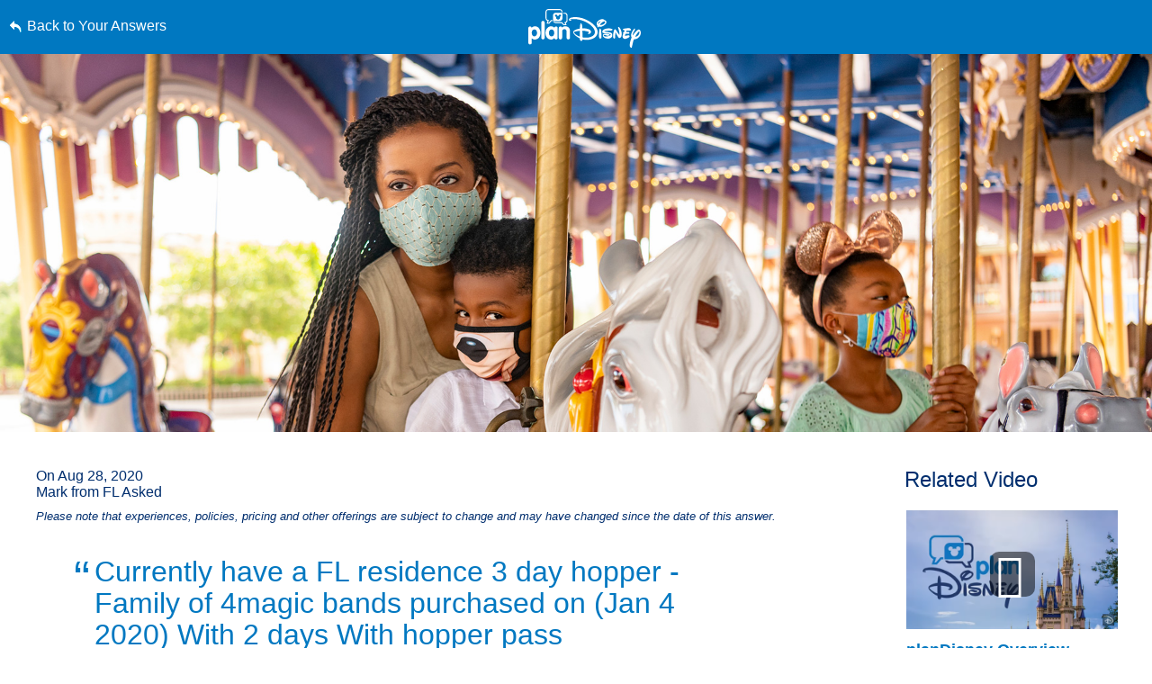

--- FILE ---
content_type: text/html; charset=utf-8
request_url: https://www.google.com/recaptcha/enterprise/anchor?ar=1&k=6LfbOnokAAAAAFl3-2lPl5KiSAxrwhYROJFl_QVT&co=aHR0cHM6Ly9jZG4ucmVnaXN0ZXJkaXNuZXkuZ28uY29tOjQ0Mw..&hl=en&v=N67nZn4AqZkNcbeMu4prBgzg&size=invisible&anchor-ms=20000&execute-ms=30000&cb=cv3s11brn453
body_size: 48842
content:
<!DOCTYPE HTML><html dir="ltr" lang="en"><head><meta http-equiv="Content-Type" content="text/html; charset=UTF-8">
<meta http-equiv="X-UA-Compatible" content="IE=edge">
<title>reCAPTCHA</title>
<style type="text/css">
/* cyrillic-ext */
@font-face {
  font-family: 'Roboto';
  font-style: normal;
  font-weight: 400;
  font-stretch: 100%;
  src: url(//fonts.gstatic.com/s/roboto/v48/KFO7CnqEu92Fr1ME7kSn66aGLdTylUAMa3GUBHMdazTgWw.woff2) format('woff2');
  unicode-range: U+0460-052F, U+1C80-1C8A, U+20B4, U+2DE0-2DFF, U+A640-A69F, U+FE2E-FE2F;
}
/* cyrillic */
@font-face {
  font-family: 'Roboto';
  font-style: normal;
  font-weight: 400;
  font-stretch: 100%;
  src: url(//fonts.gstatic.com/s/roboto/v48/KFO7CnqEu92Fr1ME7kSn66aGLdTylUAMa3iUBHMdazTgWw.woff2) format('woff2');
  unicode-range: U+0301, U+0400-045F, U+0490-0491, U+04B0-04B1, U+2116;
}
/* greek-ext */
@font-face {
  font-family: 'Roboto';
  font-style: normal;
  font-weight: 400;
  font-stretch: 100%;
  src: url(//fonts.gstatic.com/s/roboto/v48/KFO7CnqEu92Fr1ME7kSn66aGLdTylUAMa3CUBHMdazTgWw.woff2) format('woff2');
  unicode-range: U+1F00-1FFF;
}
/* greek */
@font-face {
  font-family: 'Roboto';
  font-style: normal;
  font-weight: 400;
  font-stretch: 100%;
  src: url(//fonts.gstatic.com/s/roboto/v48/KFO7CnqEu92Fr1ME7kSn66aGLdTylUAMa3-UBHMdazTgWw.woff2) format('woff2');
  unicode-range: U+0370-0377, U+037A-037F, U+0384-038A, U+038C, U+038E-03A1, U+03A3-03FF;
}
/* math */
@font-face {
  font-family: 'Roboto';
  font-style: normal;
  font-weight: 400;
  font-stretch: 100%;
  src: url(//fonts.gstatic.com/s/roboto/v48/KFO7CnqEu92Fr1ME7kSn66aGLdTylUAMawCUBHMdazTgWw.woff2) format('woff2');
  unicode-range: U+0302-0303, U+0305, U+0307-0308, U+0310, U+0312, U+0315, U+031A, U+0326-0327, U+032C, U+032F-0330, U+0332-0333, U+0338, U+033A, U+0346, U+034D, U+0391-03A1, U+03A3-03A9, U+03B1-03C9, U+03D1, U+03D5-03D6, U+03F0-03F1, U+03F4-03F5, U+2016-2017, U+2034-2038, U+203C, U+2040, U+2043, U+2047, U+2050, U+2057, U+205F, U+2070-2071, U+2074-208E, U+2090-209C, U+20D0-20DC, U+20E1, U+20E5-20EF, U+2100-2112, U+2114-2115, U+2117-2121, U+2123-214F, U+2190, U+2192, U+2194-21AE, U+21B0-21E5, U+21F1-21F2, U+21F4-2211, U+2213-2214, U+2216-22FF, U+2308-230B, U+2310, U+2319, U+231C-2321, U+2336-237A, U+237C, U+2395, U+239B-23B7, U+23D0, U+23DC-23E1, U+2474-2475, U+25AF, U+25B3, U+25B7, U+25BD, U+25C1, U+25CA, U+25CC, U+25FB, U+266D-266F, U+27C0-27FF, U+2900-2AFF, U+2B0E-2B11, U+2B30-2B4C, U+2BFE, U+3030, U+FF5B, U+FF5D, U+1D400-1D7FF, U+1EE00-1EEFF;
}
/* symbols */
@font-face {
  font-family: 'Roboto';
  font-style: normal;
  font-weight: 400;
  font-stretch: 100%;
  src: url(//fonts.gstatic.com/s/roboto/v48/KFO7CnqEu92Fr1ME7kSn66aGLdTylUAMaxKUBHMdazTgWw.woff2) format('woff2');
  unicode-range: U+0001-000C, U+000E-001F, U+007F-009F, U+20DD-20E0, U+20E2-20E4, U+2150-218F, U+2190, U+2192, U+2194-2199, U+21AF, U+21E6-21F0, U+21F3, U+2218-2219, U+2299, U+22C4-22C6, U+2300-243F, U+2440-244A, U+2460-24FF, U+25A0-27BF, U+2800-28FF, U+2921-2922, U+2981, U+29BF, U+29EB, U+2B00-2BFF, U+4DC0-4DFF, U+FFF9-FFFB, U+10140-1018E, U+10190-1019C, U+101A0, U+101D0-101FD, U+102E0-102FB, U+10E60-10E7E, U+1D2C0-1D2D3, U+1D2E0-1D37F, U+1F000-1F0FF, U+1F100-1F1AD, U+1F1E6-1F1FF, U+1F30D-1F30F, U+1F315, U+1F31C, U+1F31E, U+1F320-1F32C, U+1F336, U+1F378, U+1F37D, U+1F382, U+1F393-1F39F, U+1F3A7-1F3A8, U+1F3AC-1F3AF, U+1F3C2, U+1F3C4-1F3C6, U+1F3CA-1F3CE, U+1F3D4-1F3E0, U+1F3ED, U+1F3F1-1F3F3, U+1F3F5-1F3F7, U+1F408, U+1F415, U+1F41F, U+1F426, U+1F43F, U+1F441-1F442, U+1F444, U+1F446-1F449, U+1F44C-1F44E, U+1F453, U+1F46A, U+1F47D, U+1F4A3, U+1F4B0, U+1F4B3, U+1F4B9, U+1F4BB, U+1F4BF, U+1F4C8-1F4CB, U+1F4D6, U+1F4DA, U+1F4DF, U+1F4E3-1F4E6, U+1F4EA-1F4ED, U+1F4F7, U+1F4F9-1F4FB, U+1F4FD-1F4FE, U+1F503, U+1F507-1F50B, U+1F50D, U+1F512-1F513, U+1F53E-1F54A, U+1F54F-1F5FA, U+1F610, U+1F650-1F67F, U+1F687, U+1F68D, U+1F691, U+1F694, U+1F698, U+1F6AD, U+1F6B2, U+1F6B9-1F6BA, U+1F6BC, U+1F6C6-1F6CF, U+1F6D3-1F6D7, U+1F6E0-1F6EA, U+1F6F0-1F6F3, U+1F6F7-1F6FC, U+1F700-1F7FF, U+1F800-1F80B, U+1F810-1F847, U+1F850-1F859, U+1F860-1F887, U+1F890-1F8AD, U+1F8B0-1F8BB, U+1F8C0-1F8C1, U+1F900-1F90B, U+1F93B, U+1F946, U+1F984, U+1F996, U+1F9E9, U+1FA00-1FA6F, U+1FA70-1FA7C, U+1FA80-1FA89, U+1FA8F-1FAC6, U+1FACE-1FADC, U+1FADF-1FAE9, U+1FAF0-1FAF8, U+1FB00-1FBFF;
}
/* vietnamese */
@font-face {
  font-family: 'Roboto';
  font-style: normal;
  font-weight: 400;
  font-stretch: 100%;
  src: url(//fonts.gstatic.com/s/roboto/v48/KFO7CnqEu92Fr1ME7kSn66aGLdTylUAMa3OUBHMdazTgWw.woff2) format('woff2');
  unicode-range: U+0102-0103, U+0110-0111, U+0128-0129, U+0168-0169, U+01A0-01A1, U+01AF-01B0, U+0300-0301, U+0303-0304, U+0308-0309, U+0323, U+0329, U+1EA0-1EF9, U+20AB;
}
/* latin-ext */
@font-face {
  font-family: 'Roboto';
  font-style: normal;
  font-weight: 400;
  font-stretch: 100%;
  src: url(//fonts.gstatic.com/s/roboto/v48/KFO7CnqEu92Fr1ME7kSn66aGLdTylUAMa3KUBHMdazTgWw.woff2) format('woff2');
  unicode-range: U+0100-02BA, U+02BD-02C5, U+02C7-02CC, U+02CE-02D7, U+02DD-02FF, U+0304, U+0308, U+0329, U+1D00-1DBF, U+1E00-1E9F, U+1EF2-1EFF, U+2020, U+20A0-20AB, U+20AD-20C0, U+2113, U+2C60-2C7F, U+A720-A7FF;
}
/* latin */
@font-face {
  font-family: 'Roboto';
  font-style: normal;
  font-weight: 400;
  font-stretch: 100%;
  src: url(//fonts.gstatic.com/s/roboto/v48/KFO7CnqEu92Fr1ME7kSn66aGLdTylUAMa3yUBHMdazQ.woff2) format('woff2');
  unicode-range: U+0000-00FF, U+0131, U+0152-0153, U+02BB-02BC, U+02C6, U+02DA, U+02DC, U+0304, U+0308, U+0329, U+2000-206F, U+20AC, U+2122, U+2191, U+2193, U+2212, U+2215, U+FEFF, U+FFFD;
}
/* cyrillic-ext */
@font-face {
  font-family: 'Roboto';
  font-style: normal;
  font-weight: 500;
  font-stretch: 100%;
  src: url(//fonts.gstatic.com/s/roboto/v48/KFO7CnqEu92Fr1ME7kSn66aGLdTylUAMa3GUBHMdazTgWw.woff2) format('woff2');
  unicode-range: U+0460-052F, U+1C80-1C8A, U+20B4, U+2DE0-2DFF, U+A640-A69F, U+FE2E-FE2F;
}
/* cyrillic */
@font-face {
  font-family: 'Roboto';
  font-style: normal;
  font-weight: 500;
  font-stretch: 100%;
  src: url(//fonts.gstatic.com/s/roboto/v48/KFO7CnqEu92Fr1ME7kSn66aGLdTylUAMa3iUBHMdazTgWw.woff2) format('woff2');
  unicode-range: U+0301, U+0400-045F, U+0490-0491, U+04B0-04B1, U+2116;
}
/* greek-ext */
@font-face {
  font-family: 'Roboto';
  font-style: normal;
  font-weight: 500;
  font-stretch: 100%;
  src: url(//fonts.gstatic.com/s/roboto/v48/KFO7CnqEu92Fr1ME7kSn66aGLdTylUAMa3CUBHMdazTgWw.woff2) format('woff2');
  unicode-range: U+1F00-1FFF;
}
/* greek */
@font-face {
  font-family: 'Roboto';
  font-style: normal;
  font-weight: 500;
  font-stretch: 100%;
  src: url(//fonts.gstatic.com/s/roboto/v48/KFO7CnqEu92Fr1ME7kSn66aGLdTylUAMa3-UBHMdazTgWw.woff2) format('woff2');
  unicode-range: U+0370-0377, U+037A-037F, U+0384-038A, U+038C, U+038E-03A1, U+03A3-03FF;
}
/* math */
@font-face {
  font-family: 'Roboto';
  font-style: normal;
  font-weight: 500;
  font-stretch: 100%;
  src: url(//fonts.gstatic.com/s/roboto/v48/KFO7CnqEu92Fr1ME7kSn66aGLdTylUAMawCUBHMdazTgWw.woff2) format('woff2');
  unicode-range: U+0302-0303, U+0305, U+0307-0308, U+0310, U+0312, U+0315, U+031A, U+0326-0327, U+032C, U+032F-0330, U+0332-0333, U+0338, U+033A, U+0346, U+034D, U+0391-03A1, U+03A3-03A9, U+03B1-03C9, U+03D1, U+03D5-03D6, U+03F0-03F1, U+03F4-03F5, U+2016-2017, U+2034-2038, U+203C, U+2040, U+2043, U+2047, U+2050, U+2057, U+205F, U+2070-2071, U+2074-208E, U+2090-209C, U+20D0-20DC, U+20E1, U+20E5-20EF, U+2100-2112, U+2114-2115, U+2117-2121, U+2123-214F, U+2190, U+2192, U+2194-21AE, U+21B0-21E5, U+21F1-21F2, U+21F4-2211, U+2213-2214, U+2216-22FF, U+2308-230B, U+2310, U+2319, U+231C-2321, U+2336-237A, U+237C, U+2395, U+239B-23B7, U+23D0, U+23DC-23E1, U+2474-2475, U+25AF, U+25B3, U+25B7, U+25BD, U+25C1, U+25CA, U+25CC, U+25FB, U+266D-266F, U+27C0-27FF, U+2900-2AFF, U+2B0E-2B11, U+2B30-2B4C, U+2BFE, U+3030, U+FF5B, U+FF5D, U+1D400-1D7FF, U+1EE00-1EEFF;
}
/* symbols */
@font-face {
  font-family: 'Roboto';
  font-style: normal;
  font-weight: 500;
  font-stretch: 100%;
  src: url(//fonts.gstatic.com/s/roboto/v48/KFO7CnqEu92Fr1ME7kSn66aGLdTylUAMaxKUBHMdazTgWw.woff2) format('woff2');
  unicode-range: U+0001-000C, U+000E-001F, U+007F-009F, U+20DD-20E0, U+20E2-20E4, U+2150-218F, U+2190, U+2192, U+2194-2199, U+21AF, U+21E6-21F0, U+21F3, U+2218-2219, U+2299, U+22C4-22C6, U+2300-243F, U+2440-244A, U+2460-24FF, U+25A0-27BF, U+2800-28FF, U+2921-2922, U+2981, U+29BF, U+29EB, U+2B00-2BFF, U+4DC0-4DFF, U+FFF9-FFFB, U+10140-1018E, U+10190-1019C, U+101A0, U+101D0-101FD, U+102E0-102FB, U+10E60-10E7E, U+1D2C0-1D2D3, U+1D2E0-1D37F, U+1F000-1F0FF, U+1F100-1F1AD, U+1F1E6-1F1FF, U+1F30D-1F30F, U+1F315, U+1F31C, U+1F31E, U+1F320-1F32C, U+1F336, U+1F378, U+1F37D, U+1F382, U+1F393-1F39F, U+1F3A7-1F3A8, U+1F3AC-1F3AF, U+1F3C2, U+1F3C4-1F3C6, U+1F3CA-1F3CE, U+1F3D4-1F3E0, U+1F3ED, U+1F3F1-1F3F3, U+1F3F5-1F3F7, U+1F408, U+1F415, U+1F41F, U+1F426, U+1F43F, U+1F441-1F442, U+1F444, U+1F446-1F449, U+1F44C-1F44E, U+1F453, U+1F46A, U+1F47D, U+1F4A3, U+1F4B0, U+1F4B3, U+1F4B9, U+1F4BB, U+1F4BF, U+1F4C8-1F4CB, U+1F4D6, U+1F4DA, U+1F4DF, U+1F4E3-1F4E6, U+1F4EA-1F4ED, U+1F4F7, U+1F4F9-1F4FB, U+1F4FD-1F4FE, U+1F503, U+1F507-1F50B, U+1F50D, U+1F512-1F513, U+1F53E-1F54A, U+1F54F-1F5FA, U+1F610, U+1F650-1F67F, U+1F687, U+1F68D, U+1F691, U+1F694, U+1F698, U+1F6AD, U+1F6B2, U+1F6B9-1F6BA, U+1F6BC, U+1F6C6-1F6CF, U+1F6D3-1F6D7, U+1F6E0-1F6EA, U+1F6F0-1F6F3, U+1F6F7-1F6FC, U+1F700-1F7FF, U+1F800-1F80B, U+1F810-1F847, U+1F850-1F859, U+1F860-1F887, U+1F890-1F8AD, U+1F8B0-1F8BB, U+1F8C0-1F8C1, U+1F900-1F90B, U+1F93B, U+1F946, U+1F984, U+1F996, U+1F9E9, U+1FA00-1FA6F, U+1FA70-1FA7C, U+1FA80-1FA89, U+1FA8F-1FAC6, U+1FACE-1FADC, U+1FADF-1FAE9, U+1FAF0-1FAF8, U+1FB00-1FBFF;
}
/* vietnamese */
@font-face {
  font-family: 'Roboto';
  font-style: normal;
  font-weight: 500;
  font-stretch: 100%;
  src: url(//fonts.gstatic.com/s/roboto/v48/KFO7CnqEu92Fr1ME7kSn66aGLdTylUAMa3OUBHMdazTgWw.woff2) format('woff2');
  unicode-range: U+0102-0103, U+0110-0111, U+0128-0129, U+0168-0169, U+01A0-01A1, U+01AF-01B0, U+0300-0301, U+0303-0304, U+0308-0309, U+0323, U+0329, U+1EA0-1EF9, U+20AB;
}
/* latin-ext */
@font-face {
  font-family: 'Roboto';
  font-style: normal;
  font-weight: 500;
  font-stretch: 100%;
  src: url(//fonts.gstatic.com/s/roboto/v48/KFO7CnqEu92Fr1ME7kSn66aGLdTylUAMa3KUBHMdazTgWw.woff2) format('woff2');
  unicode-range: U+0100-02BA, U+02BD-02C5, U+02C7-02CC, U+02CE-02D7, U+02DD-02FF, U+0304, U+0308, U+0329, U+1D00-1DBF, U+1E00-1E9F, U+1EF2-1EFF, U+2020, U+20A0-20AB, U+20AD-20C0, U+2113, U+2C60-2C7F, U+A720-A7FF;
}
/* latin */
@font-face {
  font-family: 'Roboto';
  font-style: normal;
  font-weight: 500;
  font-stretch: 100%;
  src: url(//fonts.gstatic.com/s/roboto/v48/KFO7CnqEu92Fr1ME7kSn66aGLdTylUAMa3yUBHMdazQ.woff2) format('woff2');
  unicode-range: U+0000-00FF, U+0131, U+0152-0153, U+02BB-02BC, U+02C6, U+02DA, U+02DC, U+0304, U+0308, U+0329, U+2000-206F, U+20AC, U+2122, U+2191, U+2193, U+2212, U+2215, U+FEFF, U+FFFD;
}
/* cyrillic-ext */
@font-face {
  font-family: 'Roboto';
  font-style: normal;
  font-weight: 900;
  font-stretch: 100%;
  src: url(//fonts.gstatic.com/s/roboto/v48/KFO7CnqEu92Fr1ME7kSn66aGLdTylUAMa3GUBHMdazTgWw.woff2) format('woff2');
  unicode-range: U+0460-052F, U+1C80-1C8A, U+20B4, U+2DE0-2DFF, U+A640-A69F, U+FE2E-FE2F;
}
/* cyrillic */
@font-face {
  font-family: 'Roboto';
  font-style: normal;
  font-weight: 900;
  font-stretch: 100%;
  src: url(//fonts.gstatic.com/s/roboto/v48/KFO7CnqEu92Fr1ME7kSn66aGLdTylUAMa3iUBHMdazTgWw.woff2) format('woff2');
  unicode-range: U+0301, U+0400-045F, U+0490-0491, U+04B0-04B1, U+2116;
}
/* greek-ext */
@font-face {
  font-family: 'Roboto';
  font-style: normal;
  font-weight: 900;
  font-stretch: 100%;
  src: url(//fonts.gstatic.com/s/roboto/v48/KFO7CnqEu92Fr1ME7kSn66aGLdTylUAMa3CUBHMdazTgWw.woff2) format('woff2');
  unicode-range: U+1F00-1FFF;
}
/* greek */
@font-face {
  font-family: 'Roboto';
  font-style: normal;
  font-weight: 900;
  font-stretch: 100%;
  src: url(//fonts.gstatic.com/s/roboto/v48/KFO7CnqEu92Fr1ME7kSn66aGLdTylUAMa3-UBHMdazTgWw.woff2) format('woff2');
  unicode-range: U+0370-0377, U+037A-037F, U+0384-038A, U+038C, U+038E-03A1, U+03A3-03FF;
}
/* math */
@font-face {
  font-family: 'Roboto';
  font-style: normal;
  font-weight: 900;
  font-stretch: 100%;
  src: url(//fonts.gstatic.com/s/roboto/v48/KFO7CnqEu92Fr1ME7kSn66aGLdTylUAMawCUBHMdazTgWw.woff2) format('woff2');
  unicode-range: U+0302-0303, U+0305, U+0307-0308, U+0310, U+0312, U+0315, U+031A, U+0326-0327, U+032C, U+032F-0330, U+0332-0333, U+0338, U+033A, U+0346, U+034D, U+0391-03A1, U+03A3-03A9, U+03B1-03C9, U+03D1, U+03D5-03D6, U+03F0-03F1, U+03F4-03F5, U+2016-2017, U+2034-2038, U+203C, U+2040, U+2043, U+2047, U+2050, U+2057, U+205F, U+2070-2071, U+2074-208E, U+2090-209C, U+20D0-20DC, U+20E1, U+20E5-20EF, U+2100-2112, U+2114-2115, U+2117-2121, U+2123-214F, U+2190, U+2192, U+2194-21AE, U+21B0-21E5, U+21F1-21F2, U+21F4-2211, U+2213-2214, U+2216-22FF, U+2308-230B, U+2310, U+2319, U+231C-2321, U+2336-237A, U+237C, U+2395, U+239B-23B7, U+23D0, U+23DC-23E1, U+2474-2475, U+25AF, U+25B3, U+25B7, U+25BD, U+25C1, U+25CA, U+25CC, U+25FB, U+266D-266F, U+27C0-27FF, U+2900-2AFF, U+2B0E-2B11, U+2B30-2B4C, U+2BFE, U+3030, U+FF5B, U+FF5D, U+1D400-1D7FF, U+1EE00-1EEFF;
}
/* symbols */
@font-face {
  font-family: 'Roboto';
  font-style: normal;
  font-weight: 900;
  font-stretch: 100%;
  src: url(//fonts.gstatic.com/s/roboto/v48/KFO7CnqEu92Fr1ME7kSn66aGLdTylUAMaxKUBHMdazTgWw.woff2) format('woff2');
  unicode-range: U+0001-000C, U+000E-001F, U+007F-009F, U+20DD-20E0, U+20E2-20E4, U+2150-218F, U+2190, U+2192, U+2194-2199, U+21AF, U+21E6-21F0, U+21F3, U+2218-2219, U+2299, U+22C4-22C6, U+2300-243F, U+2440-244A, U+2460-24FF, U+25A0-27BF, U+2800-28FF, U+2921-2922, U+2981, U+29BF, U+29EB, U+2B00-2BFF, U+4DC0-4DFF, U+FFF9-FFFB, U+10140-1018E, U+10190-1019C, U+101A0, U+101D0-101FD, U+102E0-102FB, U+10E60-10E7E, U+1D2C0-1D2D3, U+1D2E0-1D37F, U+1F000-1F0FF, U+1F100-1F1AD, U+1F1E6-1F1FF, U+1F30D-1F30F, U+1F315, U+1F31C, U+1F31E, U+1F320-1F32C, U+1F336, U+1F378, U+1F37D, U+1F382, U+1F393-1F39F, U+1F3A7-1F3A8, U+1F3AC-1F3AF, U+1F3C2, U+1F3C4-1F3C6, U+1F3CA-1F3CE, U+1F3D4-1F3E0, U+1F3ED, U+1F3F1-1F3F3, U+1F3F5-1F3F7, U+1F408, U+1F415, U+1F41F, U+1F426, U+1F43F, U+1F441-1F442, U+1F444, U+1F446-1F449, U+1F44C-1F44E, U+1F453, U+1F46A, U+1F47D, U+1F4A3, U+1F4B0, U+1F4B3, U+1F4B9, U+1F4BB, U+1F4BF, U+1F4C8-1F4CB, U+1F4D6, U+1F4DA, U+1F4DF, U+1F4E3-1F4E6, U+1F4EA-1F4ED, U+1F4F7, U+1F4F9-1F4FB, U+1F4FD-1F4FE, U+1F503, U+1F507-1F50B, U+1F50D, U+1F512-1F513, U+1F53E-1F54A, U+1F54F-1F5FA, U+1F610, U+1F650-1F67F, U+1F687, U+1F68D, U+1F691, U+1F694, U+1F698, U+1F6AD, U+1F6B2, U+1F6B9-1F6BA, U+1F6BC, U+1F6C6-1F6CF, U+1F6D3-1F6D7, U+1F6E0-1F6EA, U+1F6F0-1F6F3, U+1F6F7-1F6FC, U+1F700-1F7FF, U+1F800-1F80B, U+1F810-1F847, U+1F850-1F859, U+1F860-1F887, U+1F890-1F8AD, U+1F8B0-1F8BB, U+1F8C0-1F8C1, U+1F900-1F90B, U+1F93B, U+1F946, U+1F984, U+1F996, U+1F9E9, U+1FA00-1FA6F, U+1FA70-1FA7C, U+1FA80-1FA89, U+1FA8F-1FAC6, U+1FACE-1FADC, U+1FADF-1FAE9, U+1FAF0-1FAF8, U+1FB00-1FBFF;
}
/* vietnamese */
@font-face {
  font-family: 'Roboto';
  font-style: normal;
  font-weight: 900;
  font-stretch: 100%;
  src: url(//fonts.gstatic.com/s/roboto/v48/KFO7CnqEu92Fr1ME7kSn66aGLdTylUAMa3OUBHMdazTgWw.woff2) format('woff2');
  unicode-range: U+0102-0103, U+0110-0111, U+0128-0129, U+0168-0169, U+01A0-01A1, U+01AF-01B0, U+0300-0301, U+0303-0304, U+0308-0309, U+0323, U+0329, U+1EA0-1EF9, U+20AB;
}
/* latin-ext */
@font-face {
  font-family: 'Roboto';
  font-style: normal;
  font-weight: 900;
  font-stretch: 100%;
  src: url(//fonts.gstatic.com/s/roboto/v48/KFO7CnqEu92Fr1ME7kSn66aGLdTylUAMa3KUBHMdazTgWw.woff2) format('woff2');
  unicode-range: U+0100-02BA, U+02BD-02C5, U+02C7-02CC, U+02CE-02D7, U+02DD-02FF, U+0304, U+0308, U+0329, U+1D00-1DBF, U+1E00-1E9F, U+1EF2-1EFF, U+2020, U+20A0-20AB, U+20AD-20C0, U+2113, U+2C60-2C7F, U+A720-A7FF;
}
/* latin */
@font-face {
  font-family: 'Roboto';
  font-style: normal;
  font-weight: 900;
  font-stretch: 100%;
  src: url(//fonts.gstatic.com/s/roboto/v48/KFO7CnqEu92Fr1ME7kSn66aGLdTylUAMa3yUBHMdazQ.woff2) format('woff2');
  unicode-range: U+0000-00FF, U+0131, U+0152-0153, U+02BB-02BC, U+02C6, U+02DA, U+02DC, U+0304, U+0308, U+0329, U+2000-206F, U+20AC, U+2122, U+2191, U+2193, U+2212, U+2215, U+FEFF, U+FFFD;
}

</style>
<link rel="stylesheet" type="text/css" href="https://www.gstatic.com/recaptcha/releases/N67nZn4AqZkNcbeMu4prBgzg/styles__ltr.css">
<script nonce="3EHBjJ54vhDfphmCNQ3giA" type="text/javascript">window['__recaptcha_api'] = 'https://www.google.com/recaptcha/enterprise/';</script>
<script type="text/javascript" src="https://www.gstatic.com/recaptcha/releases/N67nZn4AqZkNcbeMu4prBgzg/recaptcha__en.js" nonce="3EHBjJ54vhDfphmCNQ3giA">
      
    </script></head>
<body><div id="rc-anchor-alert" class="rc-anchor-alert"></div>
<input type="hidden" id="recaptcha-token" value="[base64]">
<script type="text/javascript" nonce="3EHBjJ54vhDfphmCNQ3giA">
      recaptcha.anchor.Main.init("[\x22ainput\x22,[\x22bgdata\x22,\x22\x22,\[base64]/[base64]/[base64]/ZyhXLGgpOnEoW04sMjEsbF0sVywwKSxoKSxmYWxzZSxmYWxzZSl9Y2F0Y2goayl7RygzNTgsVyk/[base64]/[base64]/[base64]/[base64]/[base64]/[base64]/[base64]/bmV3IEJbT10oRFswXSk6dz09Mj9uZXcgQltPXShEWzBdLERbMV0pOnc9PTM/bmV3IEJbT10oRFswXSxEWzFdLERbMl0pOnc9PTQ/[base64]/[base64]/[base64]/[base64]/[base64]\\u003d\x22,\[base64]\x22,\x22w5xbw5/Ct0nCvkEVJyjDpsKAYsKKw6U7w7HDq2DDk2EXw5LCrHTCqsOKKGMKBgJ9UljDg3d8wq7Dh07DncO+w7rDlgfDhMO2QcKiwp7CicO2OsOIJTXDnzQiccOVXEzDksOoU8KMIMK2w5/CjMK0wqgQwpTCmXHChjx4e2tMSW7DkUnDqMO+R8OAw4HCssKgwrXCucOWwoV7W3YLMiIRWHc9ScOEwoHCjTXDnVsGwql7w4bDusKhw6AWw5nCocKReQYhw5gBUcK1QCzDhcOfGMK7axlSw7jDkTbDr8KudHMrEcO2wpLDlxUGwpzDpMOxw4x8w7jCtAl/CcK9bsO9AmLDscKWRURiwoMGcMOXK1vDtEFOwqMzwqY3wpFWfgLCrjjCqmHDtSrDlmvDgcODNR1reAs8wrvDvkYkw6DCkMOiw5QNwo3DmcOLYEoJw6xwwrVgVMKRKnfCml3DusKyXk9CPHbDksK3dCLCrns+w5E5w6ooNhE/Gl7CpMKpR2nCrcK1RcKldcO1wpdDacKOcXIDw4HDlkrDjgwiw5UPRQlyw6tjwqHDok/DmRc4FEVRw6vDu8KDw6Uxwoc2CcKewqMvwqzCg8O2w7vDqzzDgsOIw47CtFICDj/CrcOSw7RTbMO7w6hDw7PCsQhew7VddG1/OMO9wp9LwoDCnsKOw4pue8KfOcObfMK5Inxnw54Xw4/Co8OBw6vCoWbCnlxoWWAow4rCtCUJw693J8KbwqB4XMOIOSNaeFAkaMKgwqrCqgsVKMKwwrZjSsOsAcKAwoDDuGsyw5/Cl8K3wpNgw7AxRcOHwqvCtxTCjcKtwoPDisOeYMKMTifDuSHCnjPDr8K/[base64]/DtQ5BfwzChRzDtMKmw6VFwq/DjDbCmTMiwpPChcK5w7DCuS8TwpLDqlzCucKjTMKgw43DncKVwqzDvFI6wrlZwo3CpsO6McKYwr7CpAQsBStJVsK5wqtMXicMwpZFZ8K3w6/[base64]/w5YAwpshEsO/[base64]/OinCj8OOScKVw4ldw7DCgydawqgrA0/Dqz9pw6kbODZtYBrCqMOuw73Dg8O2VhR1wqTCtENiQsOZDxNhw5EhwoPCu3bCjXTDmXTCisKmwr4iw499wofChcOeQcO4VB7CusK1wqkZw6Zpw5Ftw4l3w5Q0wpxMw7EiLAdawrcYC0AKcRrCg0Yzw7DDucK3w7jCrMKHVcOWPsKrw7J5wrBVQ1zCvxAtHl8twq/Dvyszw6zDq8KDwrxgeH5iwqjCm8KWYEjCrcKwKcKiFA/DjHI6Dm3DiMO1TBhdQ8KPNCnDi8KWKsKBVVTDvHU2w6nCmsOVW8Oxw43DgkzClcK6FkrCrlJ/[base64]/w5AywqTClsOXVWvDvmtLw4bDo35+Y8KSwplEwoLClSTCh0Z5WiAkw5bDvsKaw4JFwpc/wpPDrMKJHg7DgsKiwqY3wr13EsOTTwjCs8Ofwp/[base64]/DtMOnw63DjMO7wrFOCMOxGARlOl8xFC/CgGHCrAvCr3TDvlIuAsKwNsKPworCrjnDm1DDosKxYBjDscKFLcOhwpTDrMKDeMOMO8KTw6k+FEYrw6TDtHfCmsKqw5bCqR/CgFrDmilrw4/Cu8OZwp8/[base64]/[base64]/w6xGOMK2fsK6w7fCjsKQSRV3F3TDhsOEZsKUNGg3SVbDt8OqU09KOkM0wrN0w4EgIcONw4Bkw4fDqStIMHrCqMKLwoU6w78ueRIyw6PDh8K/NcKFdBXCucOzw5bCqsKww4fCn8KtwqvCgSbDmsKZwrF9wrrCk8OmDiPCsX53XMKawrjDi8OQwqwcw4hFasObwqAMRsOGGcK5w4DDhgZSw4PDicKECcK8wo0xWlYywrkwwqrCi8OGw7jDphrDrMKnMjzDoMKxwqrDiEpIw4Nfwqt9XMKOw5wTw6TCqgUuSR5Bwo/Cg0nCsmcew4IJwr/Cq8K/MsK4wosjw4dof8OFwr5lwpYaw6vDoXvCocKGw71ZNiwyw5w2FV7Dr2zDtAhBCj1cw6BvPWh+wqsFO8OcWsKVwq7DkkfDsMKbwonDs8KwwqF0XiDCt0hFwoIsFsOGwo3ClWBdIjvCpcOnYcO/LhUWw5/[base64]/[base64]/DmEdxHgZscHB6w7FAY8OHwol/w6LDp0MTAVjChlQuw7MYw4o6w4zCgWvCtG0owrHCgXUMw53Dhn/DjzZ3wrFbwrlfw6YTO3TDpsKRJ8OgwpTCisKYw55rwrURYx5bDmt2YQzDsCUCIsOXw5TCqyUZNzzDsCIYTsKFw5bDosKKdcKUw418w7IqwrrCrBgnw6AKIlZCCiASH8OhDMKCw7Esw7rDsMK1wqVCU8KmwotpMsOawpAACiYDwpZhw4nCo8O+N8KewrHDpMO/[base64]/DmBw0FDbDiADDlcKRw5wlRB5LFsOSw77Cl2sYwoLDk8O7wrA0wpt5w4Emwp0QFsKBwpHCusOYw4EpOU5HVcKJUEzDkMKjKsKRwqgzwoonwrhTW3IPwqHCscOmw5TDg3Y0w7ZSwp1hw6cmwp/CnETCoE7DkcK3VBfCqMOfcDfCncO3LmfDi8OtamNaS2l4wpTDhgxYwqgUw6p0w7oMw6RsQQPChEIkDcOcw4HCjMOfZMKQeCvCoUcRw4R9wo3DscOSMHZdw73CncOvJ1fChsKqw4nCuW/Dq8K9wp8XFMOOw4pcTiHDtMKLwoLCjj7ClzTCjcOIGHPDncOkXTzDgMKEw5AdwrXCkTBEwpzCjFvDmBvDr8OIw5rDq1I/wqHDg8K5wqfCmFzDuMKow6/DrMOyaMKeE0kKBsOje0hHGlIjw6hTw6nDmj/DhFDDtsObSATDijLCusOyEMKFwrzClMO3w4kqw4vDulrChHgyRks0w5PDrzLDrsONw5nDqcKIXMKgwqY2Zx5qwpR1OW8EUyNfP8OYAT/[base64]/[base64]/Du8Kuw6g6w63CuSwvecOtLnVEwoB1IMKQRgnCpsK1Yw/Dg30xw4lqW8K8fsOkw5xSbcKDUAPDumVOwrQvwo9+WgpnfsKdMsKywrlTVsKvY8O4O3B2wrHDqD3CkMKZwq5kcTg/RkxEw4bClMKrw7rCtMKzCT/[base64]/CmHBsKGrCusO8S2XCjkdIw4zDu8KHc2LDqMOJwoQHwokHOMKzC8KoYX3Co3PCjCJVw5pCR3jCo8KIw5fDhcOtw7DCgsObw6oDwpdNwojClsKqwr/CqsORwoN5w7DDhknCq1InwovDnsKAwq/DnMK1wrnChcKoDWbDj8KsZVFVG8KuKsO/Cy3CpsOWw4dvw7rDpsOOwo3Ci01/U8KDBsKdwqHCh8K7LzXCmwUaw43Dh8Khw7vDicKNw5Q6w4EDw6fDu8OQw7LCksKDIsKAHTXDv8OEUsKUTmTChMKbT0fDicKYS3bDg8KbRsO1MMOHwpkMw68ywp9vwqrDvRnCv8ORcsKQw6PCpznChgpjEk/CmwIJTVfCuSDCjGnDrCvDh8Kdw6xPw4vCicOawqQvw6ciA389woh3NcO3csOIY8KDwpQEwrUSw7/CjCjDqsKoEcKjw7HCo8Ouw6pOQD/CqRvDvMOrw7zDs3oUYAMGwol8M8OOw7I4C8KjwoVswr0KdMO/IFZawo3DpcOHN8Otw7AUfyLCjV3CrDDCmixfcSvDtlLDvsOVMkA8w6U7wpPChUIudx9ZFcKGOwzDg8OIa8OTw5Q1TMOtw5AOw6HDk8OPw4EEw5IKw4YGfMKfw51oLV/DtCxdwpVjw7bChcOEIwY0UcKXLBTDizbCsTFlLR8XwoNfwqrDmh3CpgzDi1lvwqfCj2bDu04Ywootwr/CnjPDtMKYw7MmTmIIKsONw4HDtMObwrbCksOYwprCm1clesO/[base64]/cTwhbMKSw4JFTMOVwrfCt0/[base64]/DqQlKHi9mw6YGUygfM8ONOFVXw4U2PiAGwow/[base64]/DksOsw5jDisKzw7JjTSzChMOgwrfCnD5NesObw41MZsOvw6NmVcOzw7fDnC1Cw41wwonCmTl2fcOXwr/Di8OaNsKLwrrDq8K+WMOYwrvCtQ57UU4ocCDDuMOFw4tYb8OyVBNHwrDDtmXDvwnDj1EaNMKgw5QYfMKDwowzw7TDicOyLUfDkMKiZkXClETCucO6IsKbw6LCiFwXwq7Cp8Odw7/[base64]/CkUnDqTfDhwPClz8pOcKHI8KDaknDgAvDkgsyPMK8wpPCsMKYwrgtUsOvI8OfwpvDqsOpLkvDu8Kaw6YTwrEbw4bCrsOOMH/ClcKoVMOTw4TCv8OOwqwsw6xhAW/DksOHXgnCnkrDskw9MUBMc8KTw47CgGoUBhHDssO7FsO6DsKSHmMeFl8JEVLCvUzClMOpwo7CvcKiw6g4w5XCiEbCvx3CvjfClcOgw7/CnsO9wrk7wrchIjVNS2lRw4DDgXjDvDPCvivCv8KMNy9jW2diwoQBw7ZbasKZw5VUfCfClsOkw63ChMKkQ8OjX8Kaw5fCncKLwrHDrjnDjsOIw7LDv8OtNjdnw43Co8O3wprCgQ9Iw4fCgMKow6DCoX4+w7sZf8KvQT/Dv8Kiw7E9GMOAAUnCv2pEdR9xOcKWwodxdlPClDTCpzwzNV99FjzDqMONw5/Cpl/Cp3o0ezoiwrkESy84wqnChsOSwqx8w7Uiw5HDtsKrw7Z7w5kMw73DhVHCnGPCm8K4wqbCuSbCkFzCg8OCw5kQw5h0woBZMcOvw43DgzJOdcKIw4s5LMOEEMOTQMKffDddOcKEIMOjSw4USGkUw5lAw4HDnW8iTsK/PW4iwpBQGHHCixnDmMO0woUKwpDCmsKwwovDg1bCu3cdwq10ecONw4oSw7HChcOQSsKTw5HDpWE0wrUHacKUw6ccO3gPw4jCucK3BsKbwoIDQyLCnsK6RcKGw5fCrMOJw55TKMO5wobCkMKjKMK6fSTDgsORwq/DoB7DtRbCrsKKwrPCosO+WcO/w47Ct8OJKybCvSPDpHPDnsO3woBbwoTDsCo4w4lCwrVPTsKAwrnCgjbDk8KsFcK9Mj54EsK1GxLDgsOzHSNMEMK1K8O9w6Nlwo3CixxgRcO7w7M6cQfDg8Kgw6vDnMOgwrl+w7fCvkIydsKsw5NyTiPDm8KcWsKLwp3DmsObTsOxasK1wpNCYWwVwq/[base64]/DnsOXTsKtGMOKADNrw6TDpGjDt8KQNMO4bMObHzoxZsOcf8KwYRHDkVlTH8OvwqjDucOiw5nCk1Uuw5gsw5INw5V3wpfCqxbCgysDw5bCmSDCgcO9VCoMw7taw541wqMiN8KOwoxqL8KpwprCkcKff8KnfShrw6/[base64]/DvCYrHVhFHcOcwrxtWnhmbQpgw4t4wo0xClhgE8Osw6t1wrsUb1lkTnB4MRbCncOdLTsjwrPCs8K1D8KeVWnDhS3CvUk5SBjCusK/dsKWAcKawqvCjlnDik4hw4HDvyTDosK5w7IACsO6w7FDw7oSwpXDi8K4w7HDr8KJZMONHVVSKcKpfSced8KTwqPDjyrDhcKIw6LCvsKQVTzCnE9rRsOHFX7Cn8ObYsKWRlPCvMK1Q8OYIMOZwo3DhBZew69uw5/CicKlwrwsOx/[base64]/CusKUwpLCk8OdwoZebsOmwpXDgFUdCBXCtHsyw4FtwpV6wrfCgkjClMOgw6PDvHV3wqvCv8ORCTHCisOrw7gAwrrDrhsvw5Mtwrgdw7Vjw7/[base64]/[base64]/O8O8w5XDogpOEgFlbcKCVMKMMCnCj8OJMcKbw6p6BMOawoxBOcKtwoAAB2vDjcKmwojCq8Ofw4F9WD9Jw5/Cmngff0fCk3MJwq5zwrHDgnUgwpQqEwkBw7ocwrrDmMKnw7vDqShuwrYIGsKLw6cHCMKiw7rCi8KTZsKuw5w+TH82w5XDucOlVxbDhMKUw6x9w4vDuQ09woFFMsKjwoHCncKHBcKeFh/CnRZ9d3zCkMK5LV7DgETDkcKPwo3DjcOZw58/ST7Cj0HCmHwWwqMibcOcEsKuKxDDsMKawqBewq1uWhXCqFfCjcKHDzFCAxk7AFTCn8KPwqIMw7jCisK3wqkABAMtHUs8J8O5EcOgw71oa8Kkw4UQw6xlw5HDgFTDvjbDkcO9X1gKw7/[base64]/CocKGQW/CqifDmnzCv3oZw7NdczXCtsOUScKYw7HCkcKow5XCi3IhKsKKSD/DrMKiw5DCvCnCiCrCj8O6acOpEMKAw5x1w7zCqw1MM1pew5dOwrxvBGlSd35GwpEcw7F0wo7DgH4SWEDCpcKpwrhIw5Y0wr/CiMK0wp/DrMKqZcOpLh9Yw7J+wqEew7FQw6lZwovDhRjCo1bCjsOHw5dmN1QkwqbDicK4QcOkXHRnwrASDyILTMKfUBkeXcKOI8OswpLDkMKIR0fCgcKOazZvWVBvw7TCphbDgUHDo18+csKXVg/CvRt6WcKYPMOgJ8OGw5nCgMKlEGYjw6TCrsOMwooYZDQOV1XCiC07w5/Cg8KHRCLCiGMcCBXDuUvDtsKCIARPNlfDpXFzw7BawoXCqsOHwovDl2vDv8K+IMOEw6bCszQMwqvDrFrDr102fnzDky8ywoY2HsKuw6MMwoVCwrt+woYGw5cQIMO9w6MUw4/DhDUkMx7ClMKBTcOrI8Ocw74COsO0aiDColoTwqzCkDbCrF1dwqgtw49QHQQzI1/DhHDDssOGPsODXQXDlsKCw6BFOhVZw5XCgcKJYALDgi9/w6zDj8OGwpTCjsKoccKNc15yRhUEwrMCwr88w5RcwqDClE/[base64]/[base64]/Dhy3DjwLDtcOVMsOjw4J9Bjgmwpc9Y38DGMOieWUEwpLDixI+wroyRMOUbAN/UsKRw4XDksORworDtsOdccKLw44HWMK7wo/DucOtwo/[base64]/[base64]/CtsKuKWrCnXHCnU99IsOLwrbCjG7DvGAsH0LDnWTDu8Kewp8qClQOVcOOR8OWwqLCucOKIQPDigbChsO3EMOHw5TDvMKTZnfDky/CnAd+wofDtsOBJMOeIGl+IT3Do8KOZ8O0E8K1NXbCh8KRIMKeRRHDk3zDosK+IcOjwrNLwrHDiMOYw6rCtk8nN3TDm1EbwovCtcKuX8KxwqXDlzbChsOdwr/DgcKqNFzCnMOFO1sfw58vQl7Cu8OKw6/DhcOULhlRw744w7/Dr3R8w6MAVmrCinNnw6DDlnvDqhrDqcKCGzHDlMOlwpDCjcK6w6ATHAxSw5FYDsO8XcKHDB/ChMOgwrDCgsO6Y8OowqcdXsKZw5jCqsKcw4xCM8KKd8K5WzrCn8OpwrR9wpBFwrnCnFTCnMOmwrDCgxDDl8OwwonDpsKzYcOnU1URwq3CoUB7LcKSwoHClMKew4TCiMOaCsKBwo7DsMKEJcOdwrbDl8KZwrXDg0o3NBQJw6fCr0DCi34JwrU2JS4CwpkeaMOFw68wwo/DksKHIsKoBiRnZnjCh8OOBClgfsKJwo0xI8OTw6PDl1U7csKEFMOtw7zDsDrDvMOxw5hHKsOGw4LDlyh2wqjDrcOvw6QRWhkLf8OkcFPCinoXw6U9w67ChHPCoQ/Dj8O+wpcnwpjDkFHCosK3w7fCmSbDicK1bMOnw48JVEPCr8KvbR8owrxhw67Cg8Kxw7rDhsO2Z8Kewox9fDDDpsO7UsK4QcOIcsOTwo/DgijCrsKTw6HCi29IDk4aw51GZhnCrMKUUmx7ASJOw7p/[base64]/DpsOkScKvwqXDoyXCjBYJccOPwq0pw7oAaMKVwqBMZMK+w5fCiSp5IDbDpggJVVFUw4zCojvCrsOsw5rCv1YNJsKNSV7CixLDtjHDkiHDignDicOmw5DDvAhfwqZKIMOOwpnCk2DCm8OiK8OGw77DkxI7ZG7DqsOaw7HDv2YELH7DpMKPZcKYw5dow4DDgsKLQgTChU/CozjCj8Ksw6HDoHJ2DcO6HMOFXMKowqhEw4HCjkvDlcK4w540IcOyeMKhMcOORMK8w5sBw6lowq4oWcOcwqDClsKPwogJw7fDmcOjw7QMwpUMwrh6wpHDmU0Vw4gUw5nCs8OMwr3CiW3CjmfColPDm1vDo8KXwp/DvMOTw4lIO39hBXFATDDCqxvDu8Kww4PCpcKfZ8KDw7t2ERXCjEkKawTDgU1IdsKlFsKzOW/CinLCrlfCvC/Dp0TChcO/[base64]/[base64]/DuFDCqMKCwoh2wrsZEMKXDsO+GMONQz8Bw45ZV8KYwqPCrVbCmRRAwq3CrsKpGcKvw7xua8KSZDIkwpJfwr1hSMKvHcKwfsO9HUxRwpHDusOLBVc0QApVWkoCcmTDpGQFKsO/[base64]/w647wp/DhQhowp88wqwxMlTCj3V+O0Bjw5bDgcKcKcKKKEnDmMO2wrRFw4rDsMOoLsO+wrJWwrw5BXYOwqoNEALCqxjDpXjDqnfCtwvDv0o9w5nChz7DssOEw7/[base64]/CnUfDsS1nRQDCtcKCGsOwwr3CjWTDssKTw6Vuw6nCs33Cgk7Ci8OwdMO5w644YMO/w63DjcOSw7xuwqnDujTDrgFsaiY9D1kCY8ONK2PCpgjDk8Okw7/Dq8Osw6Nyw47Csw9kwr9vwp3Dg8KeNgYVB8KvXMOhTMO1wp3Dt8OZwqHCuV3DixFZAcOySsKSU8KFDsKuw4PChnUsw6rDlUVGwq4pw4smwoHDh8O4wpDDok3CsGfDvMOAERvDlS/CksOndWd0w49Xw4DDocO5wppHWBvCgcOAMGFSP2Q3DcOfwrsLwqRPCBJJw7J6wqPCrsOMw73DpsKMwrIiScKDw4lnw4PDjcOyw4V1ZcObRibDlsOrwoVlB8Kawq7CpsKGd8OJw4prwq4Ow4thwofCnMK4w4k5wo7CpEDDkUoLw47DvwfCmTJncELCqGDCj8O6w6zCtm/CvMKHw5zCvFDDn8OnJsOWw7rCusOWTEtIwo/DvsO2fkfDo354w6/DiCsfw6onLGjDqDJlw7VUOCvDuVPDjH3CqUFBF3M3GsOJw71dKsKLPjDDhcO1wozDtcKxaMKvfsOYwrXCngbDm8OINkgOw5/DmRjDtMKtDcOoOsOAw4jDkMKnCsOJw7/[base64]/CscK9wqHDtMONMsKSwrtFecOOY8KuVsOvBWo2wp/Ck8KEMMKfe0RxU8OwRwTDkcO/wo4nYhHCkFHCsxTDoMK+w6bDtxjCuhXCisORw6ENw79AwqcVwqPCv8KFwo/CmyB/[base64]/LMKgwpHCj2PDlMKEw7EOTivCjk3CvcOowpwtBHtmwqkzEm/CnAnDrcO7W35FwqnDmTAgK3EaamQSbhzDpxV/w4Qsw7RcdMKow692ccOdBsKjwpZWw4oCVTBLw4PDmkdmw6lXDcOAw5s/wo/Dnl7CoREXSMOyw7RgwpdjesK3woPDuynDhwrDosKEw4/DhWVTbWxawrXDg0Y0w6nCvUbCilnCsmUhw6J0Z8KTw7gPwqBbw5QWN8KLw6nClMK6w6hOSEDDtsOuBwEZHMKvS8O8djDDqMO6dsKDIwZKUsKybGXCh8OQw7zDmMOrIjDCicOyw4LDhMKsMB89wrTCgEvCnE8Iw484AMKUw7Q4wrYXXcKcw5XCvDfDkgI/woDDsMKNHCLDmsO3w7YtKsKLOzzDjnzCtcO+w5rDuCnChcKNRwnDhjvCmSpsbcKow4Ilw7M2w5I/wppxwpgifmJEGllRX8K/w6LDjMKZIUvCskLDl8O8wptUwofCksKxCTHCsWJ/JMOBZ8OgLjbDrgISMMOKDjHDrlHDm2wvwrpIRkbDsQ1uw5g3ZBfCq2HCr8OLER/Dvk3CoUvDvcKfbg9RFTdmwox3w5MGwrFSNhVdw4DDscKsw6XCiBYtwpYGwoDDtsOSw6J3w6XDucORJXUgwphZWhtdwrTDlXNlacOnwpfCoVBJZU/Cq1Zww57CjxxEw7fCp8KvTSJ+fE7DqzPDlzA6Zz1+w7V6wroKKMOawp/Di8KSG3AYwr8LRxzClMOXwqoxwqFgwqHCqnHCr8KXHB/CrAl5WMO7fSrDnDQ7RsKCw6BMHidgHMOTw5xLZMKgIsOiAlBMFVzCh8OYZ8OfRkPCqsOENSXCkA/CmytZw7fCmGFQacOFwobCvlwrDG40w4nDo8KvVQAzJMKKG8Kow5zDvmrDvsO5LcO2w4pYwpfCrsKdw7rDt2fDhlzCo8Ojw4XCp1PClmnCrcKhw689w6Q4wqJMSk4Uw6bDm8Kuw4M1wrbDp8KLe8Oyw4dmO8KHw7JSJCPCmTlswqphw407wo8Iwo7CpMOvORnCq3/Drk3CqiHDncKWwo/Cl8OLT8OWYsKdW1Fjwptjw5jCjj/[base64]/DlDHCusKtwr9wbMOywp1qw4UCw5nDusKiLXJRwr7CunVMeMKkIsK5N8OzwoDCoG0Ke8K+wpzCsMKtF2Elw4/DlMOLwpVAZcO2w4zCshgsYX3CuBXDocOdw7Mow4jDkcKGwozDnAPDumjCugvDusO7woJjw59BUMK/wq1CbQM9b8K+PnJbFsKzwoBqw7nCoAHDuyTDiFvDocKAwr/ChznDm8KIwqXDombDgMOWw7TCnSc2w60kw6E9w6cwflIDEMOVw509wqfClMO5wrHDssOzejjCssKdXj0OBcKpR8OSccKAw7lRTcKRwr8WUjrDl8Ksw7HCu39fw5fDujLDil/Cuj5Ne2Q2wqLDq0/CvMOaAMO8wpBTU8K9GcOTwrXCpmdbEnQRDMKew7Mlwrs+w60Ow5LChy7Cq8OawrMfw7bDgxsaw589LcOOJXfDv8KDwoDDj1DDk8Ktwq3DpAkgwrs6w41IwoAow54pF8KDJ0vDohvChsOSMFfCj8Kfwp/DusOoSAd/w7jDuTwRdynDpDjCv3gTw5pxwozDtcKtAWh6wrYzTMKwRj3DjX5uZ8KbwpDCkBnCucKGw4oOVRDDtVdRNSjCgnoSwp3CkXVwwonCkMKvSDXCq8OMw4jDnwdVMT8nw7dfGnXCv1Fpwq/DucKBw5XDljrCgMKaZmbCuw3Cg19jSSMiw4NVR8OvCcOBw7nDmyjDt1XDv2cjXEgQwpQgI8KUw7o0w7c2HmBbK8KKW0PCvMOLAGQGwpLDvTvCvkjDmD3CjUVaREkrw4Bnw77DrX/CvSzDlMOswqYRwp3Dlk8pGAVbwoHCoU4LDDg3DTnClsKbw74Rwq4Lw6ITPMKCMcK6w4Ffw5Q2RF/[base64]/aEMgw6/Dp8O7w7kedVTDhcO9esO9UMOvPcKfwpNnJlsgw6hmw4bDqmfDusKtWMKLw47DtMK/[base64]/[base64]/L8O5UBldJEdKwrnCnTYcw5DDnMO5PsONw4DDtxQ/w75sKcOkwpkBJStqKgTCnlfDgmtsW8O/[base64]/Cgm7CnEPCiE3DnzEow5h6w4rCrnnCoD93aMOcTREjw6TDt8K/M1HCqwTCocOVw5tZwqQJw5cbQwjDhinCgMKZw7R8wrIMUFh9w6QdPcOkbcO3WMOnwrYqw7TDvjQYw7DDvcK2AjDCscKpwr5KwrzCnsKdIcOPWH/CjhfDmCPCk1vCsVrDnX5VwrhmwpLDp8OHw4ECwqk1EcOJCB1ww4bCg8OJw7HDnEJLw4Ifw6HDrMOIw5JsT3nCjMKOE8Oww5Ajw47CocK2EcKXHy9/[base64]/DhD9HRcOSazMOIitcw7IUIMKrworDiwFOG0htE8OCwocVwqAywqbCkMOrw5IrZsO7P8OxNSzDgcOKw7k5ScK7KEJJbMOHDgHDliUdw4U5OcK1OcOHwo8QSgELHsK6PA/DjDlCWAjCtUDCs3xHFcO4w53CkcKIdi9FwpFkwplQw6UIS08dw7AVwqTCoH/DsMKBFmIOPcO0OBAMwoYBfV8vUy0hdFhYBMKmFMOQYsOHWQHCliLCs1djwq9TTTMSw6zDvsKbw63CjMKDWHbCrjldwrFlw7FRUsKFCw7DmXgWRsOKK8KMw7LCpMKmV05POcO/bEN7w4jCv1g0CVdXZlVlY1NvcMK+dMOVwqMIN8KSE8OAB8KPOcO2DsKfA8KSNMOHw5AgwooBacO0w4QeWAwFOVt0J8K7fDBHFkpowpvDjsOYw45/[base64]/CkMOxw44vBCVYHCDDsm8xw4Uuwo1APF1YH13Ds8Ocw5zCm3LCqMOQEwvCnhTCjcKBLMKwI0nCo8OlKsKhwoxUEF9VXsKRwrlyw5HChhBawobCksKeGcKXwoUBw6JOL8OuVBzDkcKhfMKLMCAyw43CicOOdMKIw5wMwpdXaRhaw7PDiykfc8KYKsKwUUI7w44zw7/ClsO6JMO9w6pqBsOBLMKqUiAkwqnCvsK8XsKvGsKoC8OSU8O8YcK0EHA3JcOcw70Nw6zCoMKXw65QKEPCq8OUw6bChzFJHhwywo/ClUkpw6DDkEnDiMKowoMHI1jCo8KkBl3DrsOdYRLCqAnCsU50XsKqw4vDm8KowohRH8KZW8K8wrYGw5TCgkN9VsOKTcOBYAc9w53DiGhHwrE2VcKHTMOuRHzDqBNyGMKOwpzDry3Ci8OmHsO2SUInXko0w6hTGwTDsjgUw5bDlj/CsH1MCQ/Dhg/[base64]/CvwLDsGLDtV4kwrc+wpfDncK+w4nDgCkqUcOMw7DDlMKkfMO2wojDrsKMw4HCrxFSw5Jlwodpw59+wrPCtj9Iw691GXTDmcOEMR3DhUbDocO7BsOPw5d3wosCfcOIwr/Dh8KPJ1vCqTUaISTDtDR3wpIew47DsUYhJH7Co0oXAcKtHDlowoBzSjBtwrTDvcKiAhc8wqNSwp5Hw4MxfcOLbMOEw7zCoMKDwq7Dq8OfwqdMwqfCihNUwrvDngHCt8KHCT7CpkrDsMOuAsOsFS86w6wsw61fY0PCgxt6wqAww6V7JkUKVsOJXcOQVsK/HsOlw4V3w4nDjsOXK1DDkDhGwoMeVcKAw43DlFV2c2zCuDvCl0xWw5jCoDoOdcO2FDzCmG/CojZ2cTnCo8Ohw5BbbcKbIsKkwqpbwoANwpccOXl8wo/ClsK+wrXCs0hHwrjDkWMCcztRIcOZwqXCtHjCiR9swrfDtjkzQEdgVsK6MjXDlMODwpTDlcKhdgPDnzByNMKEwo8/e0nCtsKiwpthJ1NtbcO0w5nCgTfDq8Oywpw7ehjCumlTw6pewp9wHMONMiHCq2/DmMOAw6MKw5BaRDfDr8K9OkvDv8O8wqfDjsKGYHE8AsKNwqDDq2s/b0QVw5AaRUPDpnLCjglcU8Ocw5Eow5XChG3DhnTCtyHDl2DCngfDhMKnE8KwZDkCw6w+HR5Lw6cHw4IRKsKhMQEuQkcVGCkvwprCiGjDjS7CmcOGwq8xwot7w7rDgMKFwp5re8OAwpvDrcKQADjDnmrDisKdwoUYwrMjw4s3DUTCq1dUw7s1fhjCtcO8A8O1R3/ClWEpNsKOwpkkWGoNHsO7w6rCpzh1wqrDt8Kaw4nDqMOVGiN6J8KJwr7CksOVRj3Co8OYw7DClAXCjsOewp3DpcKMwpxQDBvCnMKDf8OTDTfCh8Kiw4TCkzkUw4TDkWwrw53CpShqw5jCtcKVw7Irw59EwrfClMKLbsOhw4DDhzV0woxpwr0gwp/DrsKZw7dKw7dpIsK9CWbDkgfCo8OXw7s9w78Fw6Mkw6cOTAB9I8K5HsKZwrVfNlzDixnDmMOta0U7SMKeE2opw6c1wqbDp8Kgw5zDjsKZUcKPKcOnWXvCmsKzMcKswq/CiMOAO8Kowr3CpwTCpFPDmUTCtz8vKMOvEcORX2DDvcK/[base64]/DvMKQw41WNcOBw4FLwrHCkUkewrzDtRcxHcOsLMO2fcONT0bCsmTDohhewqvCuB7CnkYnAGvDqsK0FcOTRCvCuXsna8K9wrMxcS3CjDxOw4dMw7/Dn8Kpwp1hWnHCux/ChQQ6w5jDkBEfwqLDo3NxwpfCn2lrw4/[base64]/[base64]/[base64]/Cu2XDsgLDph0pUX/DixDCpB9TPSFww7HDjMODcR7DlEFMEC9UdcO+wo/[base64]/CWBsJMKQw7fDgVXDi3/Cr3bCrSpKM8KiQ8O9w6J0w4Ihwo1LPxrCmcKhfALDu8KxaMKCwp1Sw6pBNMKNw5PCksOTwo/DsiHDjcKVwojCmcKKaUnCml0bU8O9wq7DpMKwwpx1JkIbIxvCqwlCwoPCkWwFw5XCk8Onw4zDocO2wq3DqBTDgMO8wqbCuXfCsULDk8KUAl1/[base64]/[base64]/TsKbwq9TE1xhO8KTOcOWw5opwpNtW8KTwpMrcgNcw7FpesKqwrQsw7nDlVwlTEfDo8OjwoHCvsOyIxLCgsOrwpkXwqw+w4JwPcO6PDZNecOYRcKEXsO/cznCqkMTw6bDs3wjw7dDwrcow77Clw4IIMO3w57DoHAiw7nCrHHCl8O4MF/DhcO/GXB6VXUkLsKpwoHDklPCpsK5w5PDnXLCg8OOWibDtA9Qwrtmw71tw4bCssKSwoMWMMKKQhvCtivCpTLDhyfCmn85w7LCisKRABdNw50XbMObwrYGRcKrfTdxYsOgDcOgG8OAwrjCkT/[base64]/DosOQIHgVwrZdZcKiwqQtw6hTwoXDp1/DtxF+woAAw6Qgw4/Dq8KVwqfDt8KRw7p6AcK/w7fClwrDmsONE3PChm7Ck8ONIAHCn8KFVHfCjsOVwrExLAIlwq/DtExqS8K9U8O+w53CtzbClMK2ecOjwpLDkAJqIgrDnSvDucKdwqtywpbCjsOMwp7Drj/Dv8Kow7fDqiRtwqTDpxPCksKLKzE/P0fDqcO2cAjDsMKtwoVzw4/Cum5Xw6diw63DjzzChsKowrvDscOMHsOPJsOAK8ObP8KUw4RXQ8O3w6/Ds1RISMOrIMKaSsOtNcOoAwHCvMOlwoF5bkfCj33DncODwpXDiD8zwp8Mw5rDqiTDnFpIwr/CvMONw7jDkB5gw5dHScKxasOUw4VDQsKib2cjworDnATDssKkw5QidsKefhUQwpR1wopWFC3DjSIQw4ogw4FIw43CuELCpn9ew4jDiwYGA3XCkG1rwqrCmRXDhEbDiMKQa3Auw5vChTnDrB/Cu8KOw7LCgMK6w4dywpV+ID3DsUFaw7zDssKlOsKmwpfCssKfw6YQG8OOMsKkwoh8wpgWUR10cSnDs8KbwovDkx7Dkm/DulLDqWAMYFkERSrCn8KDdW8Iw67CnMKmwoQ/A8OPwrRLag7Cu1sCwonCm8ODw5TDslANQSjCl39RwqwROMKdwqzDkC3DnMOzwrIcwpQOwrxhw6wrw6jDnsKmw73DvcOEA8KTwpQSw6/DqDFfK8OzGsKqwqLDq8K8wozDvcKLYMKBw7PCrzFHwphgwo5jSRLDs3/DlRt4JjALw5V9PsO4LMKOw5pJDMK8B8OUfycsw6zDssKOw7fDhRDCvyvDiS1Zw6JQwrBxwozCt3RSwpfCkDQLJ8KAw6Bawp3CuMOFwp0DwoIkK8KaXUjDgkNUPcKmATwkwqHCpsOgYcOiHH02w79hZcKcLMKlw6Rtw53ChcOYVjAzw6QhwrvCgAXCncK+UMOAHx/Dh8ONwp14w4k3w4PDsDnDpWR1w4YZBjzDvzoJOMOowqTDvhI1wq3ClcKZbm4vwq/CkcONw5rDpsOifgBKwr9RwprDumcjEw7DtxnCksOywoTCikZbKcKLJ8OmwqbDgSjChFjCusOxEFJaw6M+Cm7DhMOWT8Ogw7DDj0PChcK5w4oAclt4w6zCpsO5w7MTwp/DoH/DinjChFpzw67Dh8K4w73DssONw4bCgyYtw4URbsOFMnLCiWXCuUItw50sKnNEKMKpwpdMMHQefFzCmAPCgcO4D8KfbUDClTAvw7Naw4HCtXRgw4I9dh/CtMK4wqxHw7XCusO/cGIGwoTDisKmw7R6d8O8wqlFw4LCvsKPwoUiw58Jw6/CosOBKxjDgjXCn8ObTFd6wo5PLkrDssK/LMKiw7l8w5tYw7rDgsKcw4pCwrrChcOCw4/CoR15aynCosKWw7HDiHFkw75Vwp3Cln9YwoXCsVjDhsK4w6Bhw7HDtcOtw7kiL8OEDcOVw5DDv8KbwodAeUcUw692w6TCgCTCpyIhUCdOHmLCqsKEUcKZw7pPE8ODCMK/UT5iQ8OWFkobwrhqw7QeQ8KLRcKjwofCpnnDoSgKA8Kwwp7DiwYbJMKnDMOtSXo5w6rDrcOVDFjDp8Ksw6YBc27Dr8Kjw6BKeMKYSQfDqlQqw5AowobClsOZXsORwqvCpcKnw6HCv3Jow4jCrcK2DwbDnMONw5tMc8KTDDM/[base64]/[base64]/CisOpS0hTPMOZw40Rw7AfLSZHNcOqwoMiYFg/XWw6wodbAMKew5xYw4I0wpnCtcObw4YqBsOxfmjCqcKTw7vDqcK3wod1VMORA8OIw4jCp0IzCcKrwq3DrMKHwoVfworDoQlJXMKfIRIJM8OKw5MhOcOhWsOiXlnCtVF/[base64]/[base64]/w4RIGhxcV8Ozw73Dn1nDosOqwr7DmcOow7HDvsKvacOAGgMnYhbDksKpw4FWOMOrwrLCmkbCqMOIw5zCksKiw6HDsMKhw4fChsK/w4s4w65rwrnCvMKJY1zDnsK+LTxew7gRRx43w6bChXzColLCjcOew5orTnDCs3Fuw5fCtQXDssKWZ8KaX8K0dyTCn8K3UnTDt2kNTsO3fcOYw6Ejw69BMwlTwo5/w60dZsOrVcKFw5Z6RMO7w7XDu8KreBIDw6hvw63Csx1bw6zCrMKZSDHCncKrw74dYMOrCsKIw5DDgMOcDcKVaX0Lw4kGMMOxVsKMw7jDo1RbwoxlPjhnwr/CsMKREsOZw4Ejw4LDrsKuwofCgSoBOcOxH8KiBTnCugbCg8Oewq3CvsKjw7TDucK9Iy5DwrVyRStgX8O4eijDh8O0VMKgV8Kow77CrGTDvgYowoNLw4RBwrvDl0xqK8O9wpzDoERAw5t5EMKzwrbCvMO1w7tUFcKbNQFywrzCvsON\x22],null,[\x22conf\x22,null,\x226LfbOnokAAAAAFl3-2lPl5KiSAxrwhYROJFl_QVT\x22,0,null,null,null,1,[21,125,63,73,95,87,41,43,42,83,102,105,109,121],[7059694,176],0,null,null,null,null,0,null,0,null,700,1,null,0,\[base64]/76lBhnEnQkZnOKMAhnM8xEZ\x22,0,0,null,null,1,null,0,0,null,null,null,0],\x22https://cdn.registerdisney.go.com:443\x22,null,[3,1,1],null,null,null,1,3600,[\x22https://www.google.com/intl/en/policies/privacy/\x22,\x22https://www.google.com/intl/en/policies/terms/\x22],\x22/tF8ItUjIeE86gPyTALu1ijXuBY+31TqLA9fmdzI9fI\\u003d\x22,1,0,null,1,1769475082231,0,0,[81,155,131,119],null,[249,212,73,84],\x22RC-uLaK4n4N_HReFQ\x22,null,null,null,null,null,\x220dAFcWeA4GMLCbz3U2pJlPIbr3g5aFBlJDJlysVZRFYlHRkbwYmwU_yINCkWSX4-mN5v0Y4d827YvCl-dbATEJ1mJOyN8Ux9JoKQ\x22,1769557881819]");
    </script></body></html>